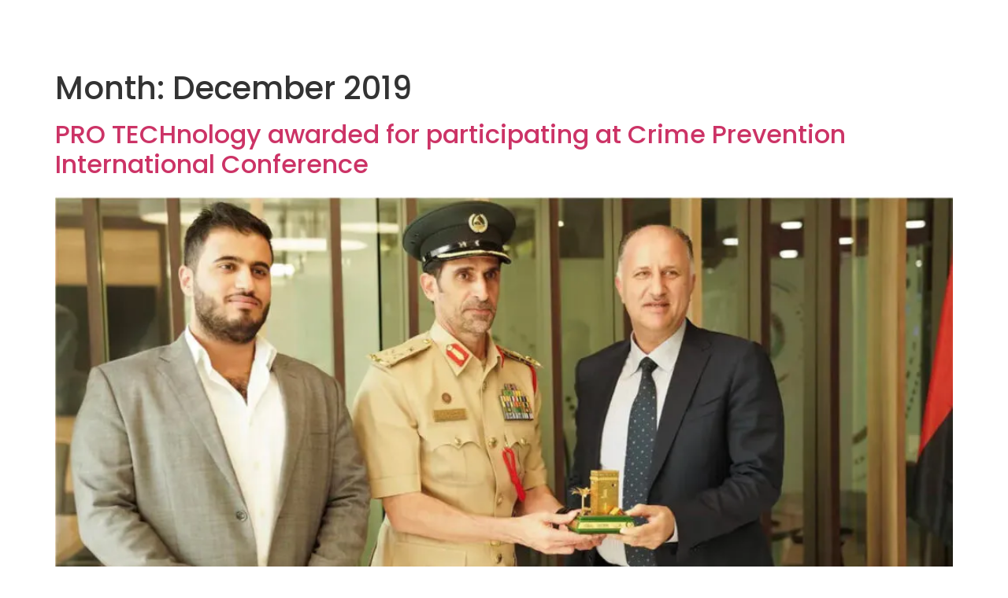

--- FILE ---
content_type: text/css
request_url: https://protech-me.com/wp-content/uploads/elementor/css/post-11.css?ver=1756908103
body_size: 425
content:
.elementor-kit-11{--e-global-color-primary:#6EC1E4;--e-global-color-secondary:#54595F;--e-global-color-text:#7A7A7A;--e-global-color-accent:#61CE70;--e-global-color-5bec32e:#FFFFFF;--e-global-typography-primary-font-family:"Poppins";--e-global-typography-primary-font-size:16px;--e-global-typography-primary-font-weight:600;--e-global-typography-secondary-font-family:"Poppins";--e-global-typography-secondary-font-size:16px;--e-global-typography-secondary-font-weight:400;--e-global-typography-text-font-family:"Poppins";--e-global-typography-text-font-size:16px;--e-global-typography-text-font-weight:400;--e-global-typography-accent-font-family:"Poppins";--e-global-typography-accent-font-size:16px;--e-global-typography-accent-font-weight:500;--e-global-typography-af8baa2-font-family:"Helvetica";--e-global-typography-af8baa2-font-weight:600;--e-global-typography-af8baa2-text-transform:none;--e-global-typography-af8baa2-font-style:normal;font-family:"Poppins";font-size:16px;font-weight:400;}.elementor-kit-11 e-page-transition{background-color:#FFBC7D;}.elementor-kit-11 a{font-family:"Poppins";}.elementor-kit-11 a:hover{font-family:"Poppins";}.elementor-kit-11 h1{font-family:"Poppins";}.elementor-kit-11 h2{font-family:"Poppins";}.elementor-kit-11 h3{font-family:"Poppins";}.elementor-kit-11 h4{font-family:"Poppins";}.elementor-kit-11 h5{font-family:"Poppins";}.elementor-kit-11 h6{font-family:"Poppins";}.elementor-kit-11 button,.elementor-kit-11 input[type="button"],.elementor-kit-11 input[type="submit"],.elementor-kit-11 .elementor-button{font-family:"Poppins";}.elementor-section.elementor-section-boxed > .elementor-container{max-width:1070px;}.e-con{--container-max-width:1070px;}.elementor-widget:not(:last-child){margin-block-end:20px;}.elementor-element{--widgets-spacing:20px 20px;}{}h1.entry-title{display:var(--page-title-display);}.site-header .site-branding{flex-direction:column;align-items:stretch;}.site-header{padding-inline-end:0px;padding-inline-start:0px;}.site-footer .site-branding{flex-direction:column;align-items:stretch;}@media(max-width:1024px){.elementor-kit-11 a{font-size:37px;}.elementor-kit-11 h6{font-size:16px;}.elementor-section.elementor-section-boxed > .elementor-container{max-width:1024px;}.e-con{--container-max-width:1024px;}}@media(max-width:767px){.elementor-kit-11 h1{font-size:22px;}.elementor-kit-11 h2{font-size:29px;}.elementor-kit-11 h3{font-size:21px;}.elementor-kit-11 h5{font-size:15px;}.elementor-kit-11 h6{font-size:12px;}.elementor-kit-11 button,.elementor-kit-11 input[type="button"],.elementor-kit-11 input[type="submit"],.elementor-kit-11 .elementor-button{font-size:11px;line-height:0.6em;word-spacing:0em;}.elementor-section.elementor-section-boxed > .elementor-container{max-width:767px;}.e-con{--container-max-width:767px;}}

--- FILE ---
content_type: text/css
request_url: https://protech-me.com/wp-content/uploads/elementor/css/post-1929.css?ver=1756908103
body_size: 993
content:
.elementor-1929 .elementor-element.elementor-element-0eba8cc > .elementor-container > .elementor-column > .elementor-widget-wrap{align-content:center;align-items:center;}.elementor-1929 .elementor-element.elementor-element-0eba8cc:not(.elementor-motion-effects-element-type-background), .elementor-1929 .elementor-element.elementor-element-0eba8cc > .elementor-motion-effects-container > .elementor-motion-effects-layer{background-color:#EAEAEA;}.elementor-1929 .elementor-element.elementor-element-0eba8cc{transition:background 0.3s, border 0.3s, border-radius 0.3s, box-shadow 0.3s;margin-top:0px;margin-bottom:19px;padding:0px 0px 0px 0px;}.elementor-1929 .elementor-element.elementor-element-0eba8cc > .elementor-background-overlay{transition:background 0.3s, border-radius 0.3s, opacity 0.3s;}.elementor-bc-flex-widget .elementor-1929 .elementor-element.elementor-element-6bc64d8.elementor-column .elementor-widget-wrap{align-items:center;}.elementor-1929 .elementor-element.elementor-element-6bc64d8.elementor-column.elementor-element[data-element_type="column"] > .elementor-widget-wrap.elementor-element-populated{align-content:center;align-items:center;}.elementor-1929 .elementor-element.elementor-element-6bc64d8.elementor-column > .elementor-widget-wrap{justify-content:center;}.elementor-1929 .elementor-element.elementor-element-6bc64d8 > .elementor-widget-wrap > .elementor-widget:not(.elementor-widget__width-auto):not(.elementor-widget__width-initial):not(:last-child):not(.elementor-absolute){margin-bottom:0px;}.elementor-1929 .elementor-element.elementor-element-6bc64d8 > .elementor-element-populated{margin:0px 0px 0px 0px;--e-column-margin-right:0px;--e-column-margin-left:0px;padding:0px 0px 0px 0px;}.elementor-1929 .elementor-element.elementor-element-d235bf2 > .elementor-element-populated{padding:0px 0px 0px 0px;}.elementor-1929 .elementor-element.elementor-element-152ed41 .elementor-menu-toggle{margin-left:auto;background-color:#F60000;}.elementor-1929 .elementor-element.elementor-element-152ed41 .elementor-nav-menu .elementor-item{font-family:"Arial";font-size:18px;font-weight:400;font-style:normal;}.elementor-1929 .elementor-element.elementor-element-152ed41 .elementor-nav-menu--main .elementor-item{color:#000000;fill:#000000;padding-left:9px;padding-right:9px;padding-top:10px;padding-bottom:10px;}.elementor-1929 .elementor-element.elementor-element-152ed41 .elementor-nav-menu--main .elementor-item:hover,
					.elementor-1929 .elementor-element.elementor-element-152ed41 .elementor-nav-menu--main .elementor-item.elementor-item-active,
					.elementor-1929 .elementor-element.elementor-element-152ed41 .elementor-nav-menu--main .elementor-item.highlighted,
					.elementor-1929 .elementor-element.elementor-element-152ed41 .elementor-nav-menu--main .elementor-item:focus{color:#686868;fill:#686868;}.elementor-1929 .elementor-element.elementor-element-152ed41 .elementor-nav-menu--main:not(.e--pointer-framed) .elementor-item:before,
					.elementor-1929 .elementor-element.elementor-element-152ed41 .elementor-nav-menu--main:not(.e--pointer-framed) .elementor-item:after{background-color:#5F5F60;}.elementor-1929 .elementor-element.elementor-element-152ed41 .e--pointer-framed .elementor-item:before,
					.elementor-1929 .elementor-element.elementor-element-152ed41 .e--pointer-framed .elementor-item:after{border-color:#5F5F60;}.elementor-1929 .elementor-element.elementor-element-152ed41 .elementor-nav-menu--main .elementor-item.elementor-item-active{color:#E11E1E;}.elementor-1929 .elementor-element.elementor-element-152ed41 .elementor-nav-menu--main:not(.e--pointer-framed) .elementor-item.elementor-item-active:before,
					.elementor-1929 .elementor-element.elementor-element-152ed41 .elementor-nav-menu--main:not(.e--pointer-framed) .elementor-item.elementor-item-active:after{background-color:#FF3333;}.elementor-1929 .elementor-element.elementor-element-152ed41 .e--pointer-framed .elementor-item.elementor-item-active:before,
					.elementor-1929 .elementor-element.elementor-element-152ed41 .e--pointer-framed .elementor-item.elementor-item-active:after{border-color:#FF3333;}.elementor-1929 .elementor-element.elementor-element-152ed41{--e-nav-menu-horizontal-menu-item-margin:calc( 18px / 2 );}.elementor-1929 .elementor-element.elementor-element-152ed41 .elementor-nav-menu--main:not(.elementor-nav-menu--layout-horizontal) .elementor-nav-menu > li:not(:last-child){margin-bottom:18px;}.elementor-1929 .elementor-element.elementor-element-152ed41 .elementor-nav-menu--dropdown a, .elementor-1929 .elementor-element.elementor-element-152ed41 .elementor-menu-toggle{color:#FFFFFF;}.elementor-1929 .elementor-element.elementor-element-152ed41 .elementor-nav-menu--dropdown{background-color:#151515;}.elementor-1929 .elementor-element.elementor-element-152ed41 .elementor-nav-menu--main .elementor-nav-menu--dropdown, .elementor-1929 .elementor-element.elementor-element-152ed41 .elementor-nav-menu__container.elementor-nav-menu--dropdown{box-shadow:0px 0px 10px 0px rgba(0,0,0,0.5);}.elementor-1929 .elementor-element.elementor-element-152ed41 div.elementor-menu-toggle{color:#FFFFFF;}.elementor-1929 .elementor-element.elementor-element-152ed41 div.elementor-menu-toggle svg{fill:#FFFFFF;}.elementor-theme-builder-content-area{height:400px;}.elementor-location-header:before, .elementor-location-footer:before{content:"";display:table;clear:both;}@media(min-width:768px){.elementor-1929 .elementor-element.elementor-element-6bc64d8{width:20%;}.elementor-1929 .elementor-element.elementor-element-d235bf2{width:80%;}}@media(max-width:1920px){.elementor-1929 .elementor-element.elementor-element-0eba8cc{margin-top:0px;margin-bottom:0px;padding:0px 0px 0px 11px;}}@media(max-width:1024px){.elementor-1929 .elementor-element.elementor-element-0eba8cc{margin-top:0px;margin-bottom:0px;padding:0px 0px 0px 0px;}.elementor-1929 .elementor-element.elementor-element-152ed41 .elementor-nav-menu .elementor-item{font-size:10px;}}@media(max-width:767px){.elementor-1929 .elementor-element.elementor-element-0eba8cc{margin-top:0px;margin-bottom:0px;}.elementor-1929 .elementor-element.elementor-element-6bc64d8{width:71%;}.elementor-bc-flex-widget .elementor-1929 .elementor-element.elementor-element-6bc64d8.elementor-column .elementor-widget-wrap{align-items:center;}.elementor-1929 .elementor-element.elementor-element-6bc64d8.elementor-column.elementor-element[data-element_type="column"] > .elementor-widget-wrap.elementor-element-populated{align-content:center;align-items:center;}.elementor-1929 .elementor-element.elementor-element-6bc64d8.elementor-column > .elementor-widget-wrap{justify-content:flex-start;}.elementor-1929 .elementor-element.elementor-element-d235bf2{width:29%;}.elementor-1929 .elementor-element.elementor-element-152ed41 > .elementor-widget-container{padding:0px 26px 0px 0px;}.elementor-1929 .elementor-element.elementor-element-152ed41{z-index:0;--nav-menu-icon-size:28px;}.elementor-1929 .elementor-element.elementor-element-152ed41 .elementor-nav-menu .elementor-item{font-size:15px;line-height:1.7em;letter-spacing:-0.2px;}.elementor-1929 .elementor-element.elementor-element-152ed41 .e--pointer-framed .elementor-item:before{border-width:1px;}.elementor-1929 .elementor-element.elementor-element-152ed41 .e--pointer-framed.e--animation-draw .elementor-item:before{border-width:0 0 1px 1px;}.elementor-1929 .elementor-element.elementor-element-152ed41 .e--pointer-framed.e--animation-draw .elementor-item:after{border-width:1px 1px 0 0;}.elementor-1929 .elementor-element.elementor-element-152ed41 .e--pointer-framed.e--animation-corners .elementor-item:before{border-width:1px 0 0 1px;}.elementor-1929 .elementor-element.elementor-element-152ed41 .e--pointer-framed.e--animation-corners .elementor-item:after{border-width:0 1px 1px 0;}.elementor-1929 .elementor-element.elementor-element-152ed41 .e--pointer-underline .elementor-item:after,
					 .elementor-1929 .elementor-element.elementor-element-152ed41 .e--pointer-overline .elementor-item:before,
					 .elementor-1929 .elementor-element.elementor-element-152ed41 .e--pointer-double-line .elementor-item:before,
					 .elementor-1929 .elementor-element.elementor-element-152ed41 .e--pointer-double-line .elementor-item:after{height:1px;}.elementor-1929 .elementor-element.elementor-element-152ed41 .elementor-nav-menu--main .elementor-item{padding-left:13px;padding-right:13px;padding-top:12px;padding-bottom:12px;}.elementor-1929 .elementor-element.elementor-element-152ed41 .elementor-nav-menu--dropdown{border-radius:0px 0px 0px 0px;}.elementor-1929 .elementor-element.elementor-element-152ed41 .elementor-nav-menu--dropdown li:first-child a{border-top-left-radius:0px;border-top-right-radius:0px;}.elementor-1929 .elementor-element.elementor-element-152ed41 .elementor-nav-menu--dropdown li:last-child a{border-bottom-right-radius:0px;border-bottom-left-radius:0px;}.elementor-1929 .elementor-element.elementor-element-152ed41 .elementor-nav-menu--dropdown a{padding-left:29px;padding-right:29px;padding-top:12px;padding-bottom:12px;}.elementor-1929 .elementor-element.elementor-element-152ed41 .elementor-nav-menu--main > .elementor-nav-menu > li > .elementor-nav-menu--dropdown, .elementor-1929 .elementor-element.elementor-element-152ed41 .elementor-nav-menu__container.elementor-nav-menu--dropdown{margin-top:35px !important;}.elementor-1929 .elementor-element.elementor-element-152ed41 .elementor-menu-toggle{border-width:0px;border-radius:14px;}}

--- FILE ---
content_type: text/css
request_url: https://protech-me.com/wp-content/uploads/elementor/css/post-2574.css?ver=1756908103
body_size: 1302
content:
.elementor-2574 .elementor-element.elementor-element-58382746:not(.elementor-motion-effects-element-type-background), .elementor-2574 .elementor-element.elementor-element-58382746 > .elementor-motion-effects-container > .elementor-motion-effects-layer{background-color:#000000;}.elementor-2574 .elementor-element.elementor-element-58382746{border-style:solid;border-width:5px 0px 0px 0px;border-color:#e82a00;transition:background 0.3s, border 0.3s, border-radius 0.3s, box-shadow 0.3s;padding:50px 0px 20px 0px;}.elementor-2574 .elementor-element.elementor-element-58382746 > .elementor-background-overlay{transition:background 0.3s, border-radius 0.3s, opacity 0.3s;}.elementor-2574 .elementor-element.elementor-element-7ec628ff{color:#ffffff;}.elementor-2574 .elementor-element.elementor-element-33ac59de .elementor-icon-list-items:not(.elementor-inline-items) .elementor-icon-list-item:not(:last-child){padding-bottom:calc(5px/2);}.elementor-2574 .elementor-element.elementor-element-33ac59de .elementor-icon-list-items:not(.elementor-inline-items) .elementor-icon-list-item:not(:first-child){margin-top:calc(5px/2);}.elementor-2574 .elementor-element.elementor-element-33ac59de .elementor-icon-list-items.elementor-inline-items .elementor-icon-list-item{margin-right:calc(5px/2);margin-left:calc(5px/2);}.elementor-2574 .elementor-element.elementor-element-33ac59de .elementor-icon-list-items.elementor-inline-items{margin-right:calc(-5px/2);margin-left:calc(-5px/2);}body.rtl .elementor-2574 .elementor-element.elementor-element-33ac59de .elementor-icon-list-items.elementor-inline-items .elementor-icon-list-item:after{left:calc(-5px/2);}body:not(.rtl) .elementor-2574 .elementor-element.elementor-element-33ac59de .elementor-icon-list-items.elementor-inline-items .elementor-icon-list-item:after{right:calc(-5px/2);}.elementor-2574 .elementor-element.elementor-element-33ac59de .elementor-icon-list-icon i{transition:color 0.3s;}.elementor-2574 .elementor-element.elementor-element-33ac59de .elementor-icon-list-icon svg{transition:fill 0.3s;}.elementor-2574 .elementor-element.elementor-element-33ac59de{--e-icon-list-icon-size:0px;--icon-vertical-offset:0px;}.elementor-2574 .elementor-element.elementor-element-33ac59de .elementor-icon-list-icon{padding-right:0px;}.elementor-2574 .elementor-element.elementor-element-33ac59de .elementor-icon-list-item > .elementor-icon-list-text, .elementor-2574 .elementor-element.elementor-element-33ac59de .elementor-icon-list-item > a{font-size:14px;font-weight:300;}.elementor-2574 .elementor-element.elementor-element-33ac59de .elementor-icon-list-text{color:rgba(255,255,255,0.79);transition:color 0.3s;}.elementor-2574 .elementor-element.elementor-element-43888f90{color:#ffffff;}.elementor-2574 .elementor-element.elementor-element-50641be8 .elementor-icon-list-items:not(.elementor-inline-items) .elementor-icon-list-item:not(:last-child){padding-bottom:calc(5px/2);}.elementor-2574 .elementor-element.elementor-element-50641be8 .elementor-icon-list-items:not(.elementor-inline-items) .elementor-icon-list-item:not(:first-child){margin-top:calc(5px/2);}.elementor-2574 .elementor-element.elementor-element-50641be8 .elementor-icon-list-items.elementor-inline-items .elementor-icon-list-item{margin-right:calc(5px/2);margin-left:calc(5px/2);}.elementor-2574 .elementor-element.elementor-element-50641be8 .elementor-icon-list-items.elementor-inline-items{margin-right:calc(-5px/2);margin-left:calc(-5px/2);}body.rtl .elementor-2574 .elementor-element.elementor-element-50641be8 .elementor-icon-list-items.elementor-inline-items .elementor-icon-list-item:after{left:calc(-5px/2);}body:not(.rtl) .elementor-2574 .elementor-element.elementor-element-50641be8 .elementor-icon-list-items.elementor-inline-items .elementor-icon-list-item:after{right:calc(-5px/2);}.elementor-2574 .elementor-element.elementor-element-50641be8 .elementor-icon-list-icon i{transition:color 0.3s;}.elementor-2574 .elementor-element.elementor-element-50641be8 .elementor-icon-list-icon svg{transition:fill 0.3s;}.elementor-2574 .elementor-element.elementor-element-50641be8{--e-icon-list-icon-size:0px;--icon-vertical-offset:0px;}.elementor-2574 .elementor-element.elementor-element-50641be8 .elementor-icon-list-icon{padding-right:0px;}.elementor-2574 .elementor-element.elementor-element-50641be8 .elementor-icon-list-item > .elementor-icon-list-text, .elementor-2574 .elementor-element.elementor-element-50641be8 .elementor-icon-list-item > a{font-size:14px;font-weight:300;}.elementor-2574 .elementor-element.elementor-element-50641be8 .elementor-icon-list-text{color:rgba(255,255,255,0.79);transition:color 0.3s;}.elementor-2574 .elementor-element.elementor-element-57cf1296{color:#ffffff;}.elementor-2574 .elementor-element.elementor-element-657b9f84 .elementor-icon-list-items:not(.elementor-inline-items) .elementor-icon-list-item:not(:last-child){padding-bottom:calc(5px/2);}.elementor-2574 .elementor-element.elementor-element-657b9f84 .elementor-icon-list-items:not(.elementor-inline-items) .elementor-icon-list-item:not(:first-child){margin-top:calc(5px/2);}.elementor-2574 .elementor-element.elementor-element-657b9f84 .elementor-icon-list-items.elementor-inline-items .elementor-icon-list-item{margin-right:calc(5px/2);margin-left:calc(5px/2);}.elementor-2574 .elementor-element.elementor-element-657b9f84 .elementor-icon-list-items.elementor-inline-items{margin-right:calc(-5px/2);margin-left:calc(-5px/2);}body.rtl .elementor-2574 .elementor-element.elementor-element-657b9f84 .elementor-icon-list-items.elementor-inline-items .elementor-icon-list-item:after{left:calc(-5px/2);}body:not(.rtl) .elementor-2574 .elementor-element.elementor-element-657b9f84 .elementor-icon-list-items.elementor-inline-items .elementor-icon-list-item:after{right:calc(-5px/2);}.elementor-2574 .elementor-element.elementor-element-657b9f84 .elementor-icon-list-icon i{transition:color 0.3s;}.elementor-2574 .elementor-element.elementor-element-657b9f84 .elementor-icon-list-icon svg{transition:fill 0.3s;}.elementor-2574 .elementor-element.elementor-element-657b9f84{--e-icon-list-icon-size:0px;--icon-vertical-offset:0px;}.elementor-2574 .elementor-element.elementor-element-657b9f84 .elementor-icon-list-icon{padding-right:0px;}.elementor-2574 .elementor-element.elementor-element-657b9f84 .elementor-icon-list-item > .elementor-icon-list-text, .elementor-2574 .elementor-element.elementor-element-657b9f84 .elementor-icon-list-item > a{font-size:14px;font-weight:300;}.elementor-2574 .elementor-element.elementor-element-657b9f84 .elementor-icon-list-text{color:rgba(255,255,255,0.79);transition:color 0.3s;}.elementor-2574 .elementor-element.elementor-element-4a119805{color:#ffffff;}.elementor-2574 .elementor-element.elementor-element-77a90b15 .elementor-icon-list-items:not(.elementor-inline-items) .elementor-icon-list-item:not(:last-child){padding-bottom:calc(5px/2);}.elementor-2574 .elementor-element.elementor-element-77a90b15 .elementor-icon-list-items:not(.elementor-inline-items) .elementor-icon-list-item:not(:first-child){margin-top:calc(5px/2);}.elementor-2574 .elementor-element.elementor-element-77a90b15 .elementor-icon-list-items.elementor-inline-items .elementor-icon-list-item{margin-right:calc(5px/2);margin-left:calc(5px/2);}.elementor-2574 .elementor-element.elementor-element-77a90b15 .elementor-icon-list-items.elementor-inline-items{margin-right:calc(-5px/2);margin-left:calc(-5px/2);}body.rtl .elementor-2574 .elementor-element.elementor-element-77a90b15 .elementor-icon-list-items.elementor-inline-items .elementor-icon-list-item:after{left:calc(-5px/2);}body:not(.rtl) .elementor-2574 .elementor-element.elementor-element-77a90b15 .elementor-icon-list-items.elementor-inline-items .elementor-icon-list-item:after{right:calc(-5px/2);}.elementor-2574 .elementor-element.elementor-element-77a90b15 .elementor-icon-list-icon i{color:#ffffff;transition:color 0.3s;}.elementor-2574 .elementor-element.elementor-element-77a90b15 .elementor-icon-list-icon svg{fill:#ffffff;transition:fill 0.3s;}.elementor-2574 .elementor-element.elementor-element-77a90b15 .elementor-icon-list-icon{padding-right:15px;}.elementor-2574 .elementor-element.elementor-element-77a90b15{--icon-vertical-offset:0px;}.elementor-2574 .elementor-element.elementor-element-77a90b15 .elementor-icon-list-item > .elementor-icon-list-text, .elementor-2574 .elementor-element.elementor-element-77a90b15 .elementor-icon-list-item > a{font-size:14px;font-weight:300;}.elementor-2574 .elementor-element.elementor-element-77a90b15 .elementor-icon-list-text{color:rgba(255,255,255,0.79);transition:color 0.3s;}.elementor-2574 .elementor-element.elementor-element-64114656 .elementor-field-group{margin-bottom:12px;}.elementor-2574 .elementor-element.elementor-element-64114656 .elementor-field-group.recaptcha_v3-bottomleft, .elementor-2574 .elementor-element.elementor-element-64114656 .elementor-field-group.recaptcha_v3-bottomright{margin-bottom:0;}.elementor-2574 .elementor-element.elementor-element-64114656 .elementor-form-fields-wrapper{margin-bottom:-12px;}body.rtl .elementor-2574 .elementor-element.elementor-element-64114656 .elementor-labels-inline .elementor-field-group > label{padding-left:0px;}body:not(.rtl) .elementor-2574 .elementor-element.elementor-element-64114656 .elementor-labels-inline .elementor-field-group > label{padding-right:0px;}body .elementor-2574 .elementor-element.elementor-element-64114656 .elementor-labels-above .elementor-field-group > label{padding-bottom:0px;}.elementor-2574 .elementor-element.elementor-element-64114656 .elementor-field-group > label{font-size:15px;font-weight:600;}.elementor-2574 .elementor-element.elementor-element-64114656 .elementor-field-type-html{padding-bottom:0px;}.elementor-2574 .elementor-element.elementor-element-64114656 .elementor-field-group .elementor-field, .elementor-2574 .elementor-element.elementor-element-64114656 .elementor-field-subgroup label{font-size:15px;font-weight:400;}.elementor-2574 .elementor-element.elementor-element-64114656 .elementor-field-group:not(.elementor-field-type-upload) .elementor-field:not(.elementor-select-wrapper){background-color:#ffffff;border-width:0px 0px 0px 0px;border-radius:0px 0px 0px 0px;}.elementor-2574 .elementor-element.elementor-element-64114656 .elementor-field-group .elementor-select-wrapper select{background-color:#ffffff;border-width:0px 0px 0px 0px;border-radius:0px 0px 0px 0px;}.elementor-2574 .elementor-element.elementor-element-64114656 .elementor-button{font-size:15px;font-weight:600;text-transform:uppercase;border-radius:0px 0px 0px 0px;}.elementor-2574 .elementor-element.elementor-element-64114656 .e-form__buttons__wrapper__button-next{background-color:#e82a00;color:#ffffff;}.elementor-2574 .elementor-element.elementor-element-64114656 .elementor-button[type="submit"]{background-color:#e82a00;color:#ffffff;}.elementor-2574 .elementor-element.elementor-element-64114656 .elementor-button[type="submit"] svg *{fill:#ffffff;}.elementor-2574 .elementor-element.elementor-element-64114656 .e-form__buttons__wrapper__button-previous{color:#ffffff;}.elementor-2574 .elementor-element.elementor-element-64114656 .e-form__buttons__wrapper__button-next:hover{background-color:#b52700;color:#ffffff;}.elementor-2574 .elementor-element.elementor-element-64114656 .elementor-button[type="submit"]:hover{background-color:#b52700;color:#ffffff;}.elementor-2574 .elementor-element.elementor-element-64114656 .elementor-button[type="submit"]:hover svg *{fill:#ffffff;}.elementor-2574 .elementor-element.elementor-element-64114656 .e-form__buttons__wrapper__button-previous:hover{color:#ffffff;}.elementor-2574 .elementor-element.elementor-element-64114656{--e-form-steps-indicators-spacing:20px;--e-form-steps-indicator-padding:30px;--e-form-steps-indicator-inactive-secondary-color:#ffffff;--e-form-steps-indicator-active-secondary-color:#ffffff;--e-form-steps-indicator-completed-secondary-color:#ffffff;--e-form-steps-divider-width:1px;--e-form-steps-divider-gap:10px;}.elementor-2574 .elementor-element.elementor-element-53c210fd > .elementor-container > .elementor-column > .elementor-widget-wrap{align-content:center;align-items:center;}.elementor-2574 .elementor-element.elementor-element-53c210fd{border-style:solid;border-width:1px 0px 0px 0px;border-color:rgba(255,255,255,0.25);transition:background 0.3s, border 0.3s, border-radius 0.3s, box-shadow 0.3s;margin-top:80px;margin-bottom:0px;padding:20px 0px 0px 0px;}.elementor-2574 .elementor-element.elementor-element-53c210fd > .elementor-background-overlay{transition:background 0.3s, border-radius 0.3s, opacity 0.3s;}.elementor-2574 .elementor-element.elementor-element-3965b77{--spacer-size:50px;}.elementor-2574 .elementor-element.elementor-element-48027acc > .elementor-element-populated{text-align:right;}.elementor-2574 .elementor-element.elementor-element-48cb1e9e{color:rgba(255,255,255,0.39);}.elementor-theme-builder-content-area{height:400px;}.elementor-location-header:before, .elementor-location-footer:before{content:"";display:table;clear:both;}@media(max-width:1024px){.elementor-2574 .elementor-element.elementor-element-58382746{padding:30px 10px 30px 10px;}.elementor-2574 .elementor-element.elementor-element-33ac59de .elementor-icon-list-item > .elementor-icon-list-text, .elementor-2574 .elementor-element.elementor-element-33ac59de .elementor-icon-list-item > a{font-size:13px;}.elementor-2574 .elementor-element.elementor-element-50641be8 .elementor-icon-list-item > .elementor-icon-list-text, .elementor-2574 .elementor-element.elementor-element-50641be8 .elementor-icon-list-item > a{font-size:13px;}.elementor-2574 .elementor-element.elementor-element-657b9f84 .elementor-icon-list-item > .elementor-icon-list-text, .elementor-2574 .elementor-element.elementor-element-657b9f84 .elementor-icon-list-item > a{font-size:13px;}.elementor-2574 .elementor-element.elementor-element-77a90b15 .elementor-icon-list-item > .elementor-icon-list-text, .elementor-2574 .elementor-element.elementor-element-77a90b15 .elementor-icon-list-item > a{font-size:13px;}}@media(max-width:767px){.elementor-2574 .elementor-element.elementor-element-58382746{margin-top:0px;margin-bottom:0px;padding:20px 0px 20px 5px;}.elementor-2574 .elementor-element.elementor-element-7912ad0e > .elementor-element-populated{padding:0px 0px 0px 0px;}.elementor-2574 .elementor-element.elementor-element-6be7e2c3{margin-top:0px;margin-bottom:0px;padding:0px 0px 0px 0px;}.elementor-2574 .elementor-element.elementor-element-1e764b7b{width:50%;}.elementor-2574 .elementor-element.elementor-element-1004a9e2{width:50%;}.elementor-2574 .elementor-element.elementor-element-6ec032f1{width:50%;}.elementor-2574 .elementor-element.elementor-element-6ec032f1 > .elementor-element-populated{margin:20px 0px 0px 0px;--e-column-margin-right:0px;--e-column-margin-left:0px;}.elementor-2574 .elementor-element.elementor-element-69d3ed86{width:50%;}.elementor-2574 .elementor-element.elementor-element-69d3ed86 > .elementor-element-populated{margin:20px 0px 0px 0px;--e-column-margin-right:0px;--e-column-margin-left:0px;}.elementor-2574 .elementor-element.elementor-element-64bb3a11 > .elementor-element-populated{margin:20px 0px 20px 0px;--e-column-margin-right:0px;--e-column-margin-left:0px;}.elementor-2574 .elementor-element.elementor-element-53c210fd{margin-top:0px;margin-bottom:0px;}}@media(min-width:768px){.elementor-2574 .elementor-element.elementor-element-1e764b7b{width:17.222%;}.elementor-2574 .elementor-element.elementor-element-1004a9e2{width:15.303%;}.elementor-2574 .elementor-element.elementor-element-6ec032f1{width:20.96%;}.elementor-2574 .elementor-element.elementor-element-69d3ed86{width:15.533%;}.elementor-2574 .elementor-element.elementor-element-64bb3a11{width:30.982%;}.elementor-2574 .elementor-element.elementor-element-4662f1f5{width:27.778%;}.elementor-2574 .elementor-element.elementor-element-48027acc{width:72.222%;}}@media(max-width:1024px) and (min-width:768px){.elementor-2574 .elementor-element.elementor-element-4662f1f5{width:30%;}.elementor-2574 .elementor-element.elementor-element-48027acc{width:70%;}}